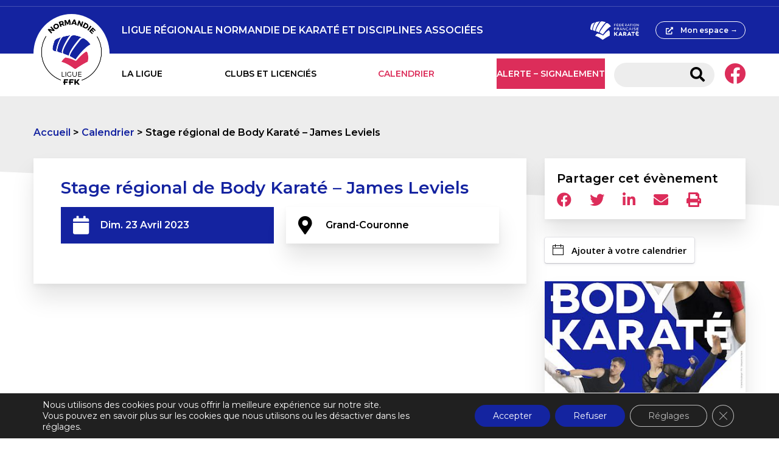

--- FILE ---
content_type: text/html; charset=UTF-8
request_url: https://sites.ffkarate.fr/normandie/event/stage-regional-de-body-karate-james-leviels/
body_size: 15026
content:
<!doctype html>
<html lang="fr-FR" prefix="og: https://ogp.me/ns#" >
  <head>
    <meta charset="utf-8">
    <title>Stage régional de Body Karaté - James Leviels - Ligue Régionale Normandie de Karaté et Disciplines Associées</title>
<link data-rocket-preload as="style" href="https://fonts.googleapis.com/css2?family=Montserrat%3Aital%2Cwght%400%2C400%3B0%2C600%3B1%2C400%3B1%2C600&#038;ver=6.9&#038;display=swap" rel="preload">
<link href="https://fonts.googleapis.com/css2?family=Montserrat%3Aital%2Cwght%400%2C400%3B0%2C600%3B1%2C400%3B1%2C600&#038;ver=6.9&#038;display=swap" media="print" onload="this.media=&#039;all&#039;" rel="stylesheet">
<noscript><link rel="stylesheet" href="https://fonts.googleapis.com/css2?family=Montserrat%3Aital%2Cwght%400%2C400%3B0%2C600%3B1%2C400%3B1%2C600&#038;ver=6.9&#038;display=swap"></noscript>
    <meta name="viewport" content="width=device-width, initial-scale=1.0,user-scalable=no,minimal-ui">
    <meta name="viewport" content="width = device-width, initial-scale = 1.0, user-scalable = no,minimal-ui">
    
            <script data-no-defer="1" data-ezscrex="false" data-cfasync="false" data-pagespeed-no-defer data-cookieconsent="ignore">
                var ctPublicFunctions = {"_ajax_nonce":"00ed3499af","_rest_nonce":"88052244b0","_ajax_url":"\/normandie\/wp-admin\/admin-ajax.php","_rest_url":"https:\/\/sites.ffkarate.fr\/normandie\/wp-json\/","data__cookies_type":"native","data__ajax_type":"custom_ajax","data__bot_detector_enabled":"1","data__frontend_data_log_enabled":1,"cookiePrefix":"","wprocket_detected":true,"host_url":"sites.ffkarate.fr","text__ee_click_to_select":"Click to select the whole data","text__ee_original_email":"The complete one is","text__ee_got_it":"Got it","text__ee_blocked":"Blocked","text__ee_cannot_connect":"Cannot connect","text__ee_cannot_decode":"Can not decode email. Unknown reason","text__ee_email_decoder":"CleanTalk email decoder","text__ee_wait_for_decoding":"The magic is on the way!","text__ee_decoding_process":"Please wait a few seconds while we decode the contact data."}
            </script>
        
            <script data-no-defer="1" data-ezscrex="false" data-cfasync="false" data-pagespeed-no-defer data-cookieconsent="ignore">
                var ctPublic = {"_ajax_nonce":"00ed3499af","settings__forms__check_internal":"0","settings__forms__check_external":"0","settings__forms__force_protection":0,"settings__forms__search_test":"1","settings__forms__wc_add_to_cart":"0","settings__data__bot_detector_enabled":"1","settings__sfw__anti_crawler":0,"blog_home":"https:\/\/sites.ffkarate.fr\/normandie\/","pixel__setting":"3","pixel__enabled":true,"pixel__url":null,"data__email_check_before_post":"1","data__email_check_exist_post":1,"data__cookies_type":"native","data__key_is_ok":true,"data__visible_fields_required":true,"wl_brandname":"Anti-Spam by CleanTalk","wl_brandname_short":"CleanTalk","ct_checkjs_key":"d6372d3ec679f3e97f962f1b715f7c6a06ba2edbb7c20c220338c249f7380f02","emailEncoderPassKey":"c102a225b812a22b71773ed0b920cd53","bot_detector_forms_excluded":"W10=","advancedCacheExists":true,"varnishCacheExists":false,"wc_ajax_add_to_cart":false}
            </script>
        
<!-- Optimisation des moteurs de recherche par Rank Math - https://rankmath.com/ -->
<meta name="robots" content="index, follow, max-snippet:-1, max-video-preview:-1, max-image-preview:large"/>
<link rel="canonical" href="https://sites.ffkarate.fr/normandie/event/stage-regional-de-body-karate-james-leviels/" />
<meta property="og:locale" content="fr_FR" />
<meta property="og:type" content="article" />
<meta property="og:title" content="Stage régional de Body Karaté - James Leviels - Ligue Régionale Normandie de Karaté et Disciplines Associées" />
<meta property="og:url" content="https://sites.ffkarate.fr/normandie/event/stage-regional-de-body-karate-james-leviels/" />
<meta property="og:site_name" content="Ligue Régionale Normandie de Karaté et Disciplines Associées" />
<meta property="article:author" content="https://www.facebook.com/liguedenormandiekarate" />
<meta property="article:section" content="Body Karaté" />
<meta property="og:updated_time" content="2023-03-16T13:50:29+01:00" />
<meta property="og:image" content="https://sites.ffkarate.fr/normandie/wp-content/uploads/sites/117/2022/02/unnamed-362x300-1.jpg" />
<meta property="og:image:secure_url" content="https://sites.ffkarate.fr/normandie/wp-content/uploads/sites/117/2022/02/unnamed-362x300-1.jpg" />
<meta property="og:image:width" content="362" />
<meta property="og:image:height" content="300" />
<meta property="og:image:alt" content="Stage régional de Body Karaté &#8211; James Leviels" />
<meta property="og:image:type" content="image/jpeg" />
<meta name="twitter:card" content="summary_large_image" />
<meta name="twitter:title" content="Stage régional de Body Karaté - James Leviels - Ligue Régionale Normandie de Karaté et Disciplines Associées" />
<meta name="twitter:image" content="https://sites.ffkarate.fr/normandie/wp-content/uploads/sites/117/2022/02/unnamed-362x300-1.jpg" />
<script type="application/ld+json" class="rank-math-schema">{"@context":"https://schema.org","@graph":[{"@type":"BreadcrumbList","@id":"https://sites.ffkarate.fr/normandie/event/stage-regional-de-body-karate-james-leviels/#breadcrumb","itemListElement":[{"@type":"ListItem","position":"1","item":{"@id":"https://sites.ffkarate.fr/normandie","name":"Accueil"}},{"@type":"ListItem","position":"2","item":{"@id":"https://sites.ffkarate.fr/normandie/calendrier/","name":"Calendrier"}},{"@type":"ListItem","position":"3","item":{"@id":"https://sites.ffkarate.fr/normandie/event/stage-regional-de-body-karate-james-leviels/","name":"Stage r\u00e9gional de Body Karat\u00e9 &#8211; James Leviels"}}]}]}</script>
<!-- /Extension Rank Math WordPress SEO -->

<link rel='dns-prefetch' href='//fd.cleantalk.org' />
<link rel='dns-prefetch' href='//cdn.jsdelivr.net' />
<link rel='dns-prefetch' href='//cdn.addevent.com' />
<link rel='dns-prefetch' href='//cdnjs.cloudflare.com' />
<link rel='dns-prefetch' href='//fonts.googleapis.com' />
<link href='https://fonts.gstatic.com' crossorigin rel='preconnect' />
<link rel="alternate" title="oEmbed (JSON)" type="application/json+oembed" href="https://sites.ffkarate.fr/normandie/wp-json/oembed/1.0/embed?url=https%3A%2F%2Fsites.ffkarate.fr%2Fnormandie%2Fevent%2Fstage-regional-de-body-karate-james-leviels%2F" />
<link rel="alternate" title="oEmbed (XML)" type="text/xml+oembed" href="https://sites.ffkarate.fr/normandie/wp-json/oembed/1.0/embed?url=https%3A%2F%2Fsites.ffkarate.fr%2Fnormandie%2Fevent%2Fstage-regional-de-body-karate-james-leviels%2F&#038;format=xml" />
<style id='wp-img-auto-sizes-contain-inline-css' type='text/css'>
img:is([sizes=auto i],[sizes^="auto," i]){contain-intrinsic-size:3000px 1500px}
/*# sourceURL=wp-img-auto-sizes-contain-inline-css */
</style>
<style id='wp-emoji-styles-inline-css' type='text/css'>

	img.wp-smiley, img.emoji {
		display: inline !important;
		border: none !important;
		box-shadow: none !important;
		height: 1em !important;
		width: 1em !important;
		margin: 0 0.07em !important;
		vertical-align: -0.1em !important;
		background: none !important;
		padding: 0 !important;
	}
/*# sourceURL=wp-emoji-styles-inline-css */
</style>
<style id='wp-block-library-inline-css' type='text/css'>
:root{--wp-block-synced-color:#7a00df;--wp-block-synced-color--rgb:122,0,223;--wp-bound-block-color:var(--wp-block-synced-color);--wp-editor-canvas-background:#ddd;--wp-admin-theme-color:#007cba;--wp-admin-theme-color--rgb:0,124,186;--wp-admin-theme-color-darker-10:#006ba1;--wp-admin-theme-color-darker-10--rgb:0,107,160.5;--wp-admin-theme-color-darker-20:#005a87;--wp-admin-theme-color-darker-20--rgb:0,90,135;--wp-admin-border-width-focus:2px}@media (min-resolution:192dpi){:root{--wp-admin-border-width-focus:1.5px}}.wp-element-button{cursor:pointer}:root .has-very-light-gray-background-color{background-color:#eee}:root .has-very-dark-gray-background-color{background-color:#313131}:root .has-very-light-gray-color{color:#eee}:root .has-very-dark-gray-color{color:#313131}:root .has-vivid-green-cyan-to-vivid-cyan-blue-gradient-background{background:linear-gradient(135deg,#00d084,#0693e3)}:root .has-purple-crush-gradient-background{background:linear-gradient(135deg,#34e2e4,#4721fb 50%,#ab1dfe)}:root .has-hazy-dawn-gradient-background{background:linear-gradient(135deg,#faaca8,#dad0ec)}:root .has-subdued-olive-gradient-background{background:linear-gradient(135deg,#fafae1,#67a671)}:root .has-atomic-cream-gradient-background{background:linear-gradient(135deg,#fdd79a,#004a59)}:root .has-nightshade-gradient-background{background:linear-gradient(135deg,#330968,#31cdcf)}:root .has-midnight-gradient-background{background:linear-gradient(135deg,#020381,#2874fc)}:root{--wp--preset--font-size--normal:16px;--wp--preset--font-size--huge:42px}.has-regular-font-size{font-size:1em}.has-larger-font-size{font-size:2.625em}.has-normal-font-size{font-size:var(--wp--preset--font-size--normal)}.has-huge-font-size{font-size:var(--wp--preset--font-size--huge)}.has-text-align-center{text-align:center}.has-text-align-left{text-align:left}.has-text-align-right{text-align:right}.has-fit-text{white-space:nowrap!important}#end-resizable-editor-section{display:none}.aligncenter{clear:both}.items-justified-left{justify-content:flex-start}.items-justified-center{justify-content:center}.items-justified-right{justify-content:flex-end}.items-justified-space-between{justify-content:space-between}.screen-reader-text{border:0;clip-path:inset(50%);height:1px;margin:-1px;overflow:hidden;padding:0;position:absolute;width:1px;word-wrap:normal!important}.screen-reader-text:focus{background-color:#ddd;clip-path:none;color:#444;display:block;font-size:1em;height:auto;left:5px;line-height:normal;padding:15px 23px 14px;text-decoration:none;top:5px;width:auto;z-index:100000}html :where(.has-border-color){border-style:solid}html :where([style*=border-top-color]){border-top-style:solid}html :where([style*=border-right-color]){border-right-style:solid}html :where([style*=border-bottom-color]){border-bottom-style:solid}html :where([style*=border-left-color]){border-left-style:solid}html :where([style*=border-width]){border-style:solid}html :where([style*=border-top-width]){border-top-style:solid}html :where([style*=border-right-width]){border-right-style:solid}html :where([style*=border-bottom-width]){border-bottom-style:solid}html :where([style*=border-left-width]){border-left-style:solid}html :where(img[class*=wp-image-]){height:auto;max-width:100%}:where(figure){margin:0 0 1em}html :where(.is-position-sticky){--wp-admin--admin-bar--position-offset:var(--wp-admin--admin-bar--height,0px)}@media screen and (max-width:600px){html :where(.is-position-sticky){--wp-admin--admin-bar--position-offset:0px}}

/*# sourceURL=wp-block-library-inline-css */
</style><style id='global-styles-inline-css' type='text/css'>
:root{--wp--preset--aspect-ratio--square: 1;--wp--preset--aspect-ratio--4-3: 4/3;--wp--preset--aspect-ratio--3-4: 3/4;--wp--preset--aspect-ratio--3-2: 3/2;--wp--preset--aspect-ratio--2-3: 2/3;--wp--preset--aspect-ratio--16-9: 16/9;--wp--preset--aspect-ratio--9-16: 9/16;--wp--preset--color--black: #000000;--wp--preset--color--cyan-bluish-gray: #abb8c3;--wp--preset--color--white: #ffffff;--wp--preset--color--pale-pink: #f78da7;--wp--preset--color--vivid-red: #cf2e2e;--wp--preset--color--luminous-vivid-orange: #ff6900;--wp--preset--color--luminous-vivid-amber: #fcb900;--wp--preset--color--light-green-cyan: #7bdcb5;--wp--preset--color--vivid-green-cyan: #00d084;--wp--preset--color--pale-cyan-blue: #8ed1fc;--wp--preset--color--vivid-cyan-blue: #0693e3;--wp--preset--color--vivid-purple: #9b51e0;--wp--preset--gradient--vivid-cyan-blue-to-vivid-purple: linear-gradient(135deg,rgb(6,147,227) 0%,rgb(155,81,224) 100%);--wp--preset--gradient--light-green-cyan-to-vivid-green-cyan: linear-gradient(135deg,rgb(122,220,180) 0%,rgb(0,208,130) 100%);--wp--preset--gradient--luminous-vivid-amber-to-luminous-vivid-orange: linear-gradient(135deg,rgb(252,185,0) 0%,rgb(255,105,0) 100%);--wp--preset--gradient--luminous-vivid-orange-to-vivid-red: linear-gradient(135deg,rgb(255,105,0) 0%,rgb(207,46,46) 100%);--wp--preset--gradient--very-light-gray-to-cyan-bluish-gray: linear-gradient(135deg,rgb(238,238,238) 0%,rgb(169,184,195) 100%);--wp--preset--gradient--cool-to-warm-spectrum: linear-gradient(135deg,rgb(74,234,220) 0%,rgb(151,120,209) 20%,rgb(207,42,186) 40%,rgb(238,44,130) 60%,rgb(251,105,98) 80%,rgb(254,248,76) 100%);--wp--preset--gradient--blush-light-purple: linear-gradient(135deg,rgb(255,206,236) 0%,rgb(152,150,240) 100%);--wp--preset--gradient--blush-bordeaux: linear-gradient(135deg,rgb(254,205,165) 0%,rgb(254,45,45) 50%,rgb(107,0,62) 100%);--wp--preset--gradient--luminous-dusk: linear-gradient(135deg,rgb(255,203,112) 0%,rgb(199,81,192) 50%,rgb(65,88,208) 100%);--wp--preset--gradient--pale-ocean: linear-gradient(135deg,rgb(255,245,203) 0%,rgb(182,227,212) 50%,rgb(51,167,181) 100%);--wp--preset--gradient--electric-grass: linear-gradient(135deg,rgb(202,248,128) 0%,rgb(113,206,126) 100%);--wp--preset--gradient--midnight: linear-gradient(135deg,rgb(2,3,129) 0%,rgb(40,116,252) 100%);--wp--preset--font-size--small: 13px;--wp--preset--font-size--medium: 20px;--wp--preset--font-size--large: 36px;--wp--preset--font-size--x-large: 42px;--wp--preset--spacing--20: 0.44rem;--wp--preset--spacing--30: 0.67rem;--wp--preset--spacing--40: 1rem;--wp--preset--spacing--50: 1.5rem;--wp--preset--spacing--60: 2.25rem;--wp--preset--spacing--70: 3.38rem;--wp--preset--spacing--80: 5.06rem;--wp--preset--shadow--natural: 6px 6px 9px rgba(0, 0, 0, 0.2);--wp--preset--shadow--deep: 12px 12px 50px rgba(0, 0, 0, 0.4);--wp--preset--shadow--sharp: 6px 6px 0px rgba(0, 0, 0, 0.2);--wp--preset--shadow--outlined: 6px 6px 0px -3px rgb(255, 255, 255), 6px 6px rgb(0, 0, 0);--wp--preset--shadow--crisp: 6px 6px 0px rgb(0, 0, 0);}:where(.is-layout-flex){gap: 0.5em;}:where(.is-layout-grid){gap: 0.5em;}body .is-layout-flex{display: flex;}.is-layout-flex{flex-wrap: wrap;align-items: center;}.is-layout-flex > :is(*, div){margin: 0;}body .is-layout-grid{display: grid;}.is-layout-grid > :is(*, div){margin: 0;}:where(.wp-block-columns.is-layout-flex){gap: 2em;}:where(.wp-block-columns.is-layout-grid){gap: 2em;}:where(.wp-block-post-template.is-layout-flex){gap: 1.25em;}:where(.wp-block-post-template.is-layout-grid){gap: 1.25em;}.has-black-color{color: var(--wp--preset--color--black) !important;}.has-cyan-bluish-gray-color{color: var(--wp--preset--color--cyan-bluish-gray) !important;}.has-white-color{color: var(--wp--preset--color--white) !important;}.has-pale-pink-color{color: var(--wp--preset--color--pale-pink) !important;}.has-vivid-red-color{color: var(--wp--preset--color--vivid-red) !important;}.has-luminous-vivid-orange-color{color: var(--wp--preset--color--luminous-vivid-orange) !important;}.has-luminous-vivid-amber-color{color: var(--wp--preset--color--luminous-vivid-amber) !important;}.has-light-green-cyan-color{color: var(--wp--preset--color--light-green-cyan) !important;}.has-vivid-green-cyan-color{color: var(--wp--preset--color--vivid-green-cyan) !important;}.has-pale-cyan-blue-color{color: var(--wp--preset--color--pale-cyan-blue) !important;}.has-vivid-cyan-blue-color{color: var(--wp--preset--color--vivid-cyan-blue) !important;}.has-vivid-purple-color{color: var(--wp--preset--color--vivid-purple) !important;}.has-black-background-color{background-color: var(--wp--preset--color--black) !important;}.has-cyan-bluish-gray-background-color{background-color: var(--wp--preset--color--cyan-bluish-gray) !important;}.has-white-background-color{background-color: var(--wp--preset--color--white) !important;}.has-pale-pink-background-color{background-color: var(--wp--preset--color--pale-pink) !important;}.has-vivid-red-background-color{background-color: var(--wp--preset--color--vivid-red) !important;}.has-luminous-vivid-orange-background-color{background-color: var(--wp--preset--color--luminous-vivid-orange) !important;}.has-luminous-vivid-amber-background-color{background-color: var(--wp--preset--color--luminous-vivid-amber) !important;}.has-light-green-cyan-background-color{background-color: var(--wp--preset--color--light-green-cyan) !important;}.has-vivid-green-cyan-background-color{background-color: var(--wp--preset--color--vivid-green-cyan) !important;}.has-pale-cyan-blue-background-color{background-color: var(--wp--preset--color--pale-cyan-blue) !important;}.has-vivid-cyan-blue-background-color{background-color: var(--wp--preset--color--vivid-cyan-blue) !important;}.has-vivid-purple-background-color{background-color: var(--wp--preset--color--vivid-purple) !important;}.has-black-border-color{border-color: var(--wp--preset--color--black) !important;}.has-cyan-bluish-gray-border-color{border-color: var(--wp--preset--color--cyan-bluish-gray) !important;}.has-white-border-color{border-color: var(--wp--preset--color--white) !important;}.has-pale-pink-border-color{border-color: var(--wp--preset--color--pale-pink) !important;}.has-vivid-red-border-color{border-color: var(--wp--preset--color--vivid-red) !important;}.has-luminous-vivid-orange-border-color{border-color: var(--wp--preset--color--luminous-vivid-orange) !important;}.has-luminous-vivid-amber-border-color{border-color: var(--wp--preset--color--luminous-vivid-amber) !important;}.has-light-green-cyan-border-color{border-color: var(--wp--preset--color--light-green-cyan) !important;}.has-vivid-green-cyan-border-color{border-color: var(--wp--preset--color--vivid-green-cyan) !important;}.has-pale-cyan-blue-border-color{border-color: var(--wp--preset--color--pale-cyan-blue) !important;}.has-vivid-cyan-blue-border-color{border-color: var(--wp--preset--color--vivid-cyan-blue) !important;}.has-vivid-purple-border-color{border-color: var(--wp--preset--color--vivid-purple) !important;}.has-vivid-cyan-blue-to-vivid-purple-gradient-background{background: var(--wp--preset--gradient--vivid-cyan-blue-to-vivid-purple) !important;}.has-light-green-cyan-to-vivid-green-cyan-gradient-background{background: var(--wp--preset--gradient--light-green-cyan-to-vivid-green-cyan) !important;}.has-luminous-vivid-amber-to-luminous-vivid-orange-gradient-background{background: var(--wp--preset--gradient--luminous-vivid-amber-to-luminous-vivid-orange) !important;}.has-luminous-vivid-orange-to-vivid-red-gradient-background{background: var(--wp--preset--gradient--luminous-vivid-orange-to-vivid-red) !important;}.has-very-light-gray-to-cyan-bluish-gray-gradient-background{background: var(--wp--preset--gradient--very-light-gray-to-cyan-bluish-gray) !important;}.has-cool-to-warm-spectrum-gradient-background{background: var(--wp--preset--gradient--cool-to-warm-spectrum) !important;}.has-blush-light-purple-gradient-background{background: var(--wp--preset--gradient--blush-light-purple) !important;}.has-blush-bordeaux-gradient-background{background: var(--wp--preset--gradient--blush-bordeaux) !important;}.has-luminous-dusk-gradient-background{background: var(--wp--preset--gradient--luminous-dusk) !important;}.has-pale-ocean-gradient-background{background: var(--wp--preset--gradient--pale-ocean) !important;}.has-electric-grass-gradient-background{background: var(--wp--preset--gradient--electric-grass) !important;}.has-midnight-gradient-background{background: var(--wp--preset--gradient--midnight) !important;}.has-small-font-size{font-size: var(--wp--preset--font-size--small) !important;}.has-medium-font-size{font-size: var(--wp--preset--font-size--medium) !important;}.has-large-font-size{font-size: var(--wp--preset--font-size--large) !important;}.has-x-large-font-size{font-size: var(--wp--preset--font-size--x-large) !important;}
/*# sourceURL=global-styles-inline-css */
</style>

<style id='classic-theme-styles-inline-css' type='text/css'>
/*! This file is auto-generated */
.wp-block-button__link{color:#fff;background-color:#32373c;border-radius:9999px;box-shadow:none;text-decoration:none;padding:calc(.667em + 2px) calc(1.333em + 2px);font-size:1.125em}.wp-block-file__button{background:#32373c;color:#fff;text-decoration:none}
/*# sourceURL=/wp-includes/css/classic-themes.min.css */
</style>
<link rel='stylesheet' id='cleantalk-public-css-css' href='https://sites.ffkarate.fr/normandie/wp-content/plugins/cleantalk-spam-protect/css/cleantalk-public.min.css?ver=6.70.1_1766446769' type='text/css' media='all' />
<link rel='stylesheet' id='cleantalk-email-decoder-css-css' href='https://sites.ffkarate.fr/normandie/wp-content/plugins/cleantalk-spam-protect/css/cleantalk-email-decoder.min.css?ver=6.70.1_1766446769' type='text/css' media='all' />
<link rel='stylesheet' id='js_composer_front-css' href='https://sites.ffkarate.fr/normandie/wp-content/plugins/js_composer/assets/css/js_composer.min.css?ver=8.2' type='text/css' media='all' />
<link rel='stylesheet' id='font-awesome-css' href='https://cdnjs.cloudflare.com/ajax/libs/font-awesome/5.14.0/css/all.min.css?ver=6.9' type='text/css' media='all' />

<link rel='stylesheet' id='main-css' href='https://sites.ffkarate.fr/normandie/wp-content/themes/sites_ffk/style.css?ver=6.9' type='text/css' media='all' />
<link rel='stylesheet' id='moove_gdpr_frontend-css' href='https://sites.ffkarate.fr/normandie/wp-content/plugins/gdpr-cookie-compliance/dist/styles/gdpr-main-nf.css?ver=5.0.9' type='text/css' media='all' />
<style id='moove_gdpr_frontend-inline-css' type='text/css'>
				#moove_gdpr_cookie_modal .moove-gdpr-modal-content .moove-gdpr-tab-main h3.tab-title, 
				#moove_gdpr_cookie_modal .moove-gdpr-modal-content .moove-gdpr-tab-main span.tab-title,
				#moove_gdpr_cookie_modal .moove-gdpr-modal-content .moove-gdpr-modal-left-content #moove-gdpr-menu li a, 
				#moove_gdpr_cookie_modal .moove-gdpr-modal-content .moove-gdpr-modal-left-content #moove-gdpr-menu li button,
				#moove_gdpr_cookie_modal .moove-gdpr-modal-content .moove-gdpr-modal-left-content .moove-gdpr-branding-cnt a,
				#moove_gdpr_cookie_modal .moove-gdpr-modal-content .moove-gdpr-modal-footer-content .moove-gdpr-button-holder a.mgbutton, 
				#moove_gdpr_cookie_modal .moove-gdpr-modal-content .moove-gdpr-modal-footer-content .moove-gdpr-button-holder button.mgbutton,
				#moove_gdpr_cookie_modal .cookie-switch .cookie-slider:after, 
				#moove_gdpr_cookie_modal .cookie-switch .slider:after, 
				#moove_gdpr_cookie_modal .switch .cookie-slider:after, 
				#moove_gdpr_cookie_modal .switch .slider:after,
				#moove_gdpr_cookie_info_bar .moove-gdpr-info-bar-container .moove-gdpr-info-bar-content p, 
				#moove_gdpr_cookie_info_bar .moove-gdpr-info-bar-container .moove-gdpr-info-bar-content p a,
				#moove_gdpr_cookie_info_bar .moove-gdpr-info-bar-container .moove-gdpr-info-bar-content a.mgbutton, 
				#moove_gdpr_cookie_info_bar .moove-gdpr-info-bar-container .moove-gdpr-info-bar-content button.mgbutton,
				#moove_gdpr_cookie_modal .moove-gdpr-modal-content .moove-gdpr-tab-main .moove-gdpr-tab-main-content h1, 
				#moove_gdpr_cookie_modal .moove-gdpr-modal-content .moove-gdpr-tab-main .moove-gdpr-tab-main-content h2, 
				#moove_gdpr_cookie_modal .moove-gdpr-modal-content .moove-gdpr-tab-main .moove-gdpr-tab-main-content h3, 
				#moove_gdpr_cookie_modal .moove-gdpr-modal-content .moove-gdpr-tab-main .moove-gdpr-tab-main-content h4, 
				#moove_gdpr_cookie_modal .moove-gdpr-modal-content .moove-gdpr-tab-main .moove-gdpr-tab-main-content h5, 
				#moove_gdpr_cookie_modal .moove-gdpr-modal-content .moove-gdpr-tab-main .moove-gdpr-tab-main-content h6,
				#moove_gdpr_cookie_modal .moove-gdpr-modal-content.moove_gdpr_modal_theme_v2 .moove-gdpr-modal-title .tab-title,
				#moove_gdpr_cookie_modal .moove-gdpr-modal-content.moove_gdpr_modal_theme_v2 .moove-gdpr-tab-main h3.tab-title, 
				#moove_gdpr_cookie_modal .moove-gdpr-modal-content.moove_gdpr_modal_theme_v2 .moove-gdpr-tab-main span.tab-title,
				#moove_gdpr_cookie_modal .moove-gdpr-modal-content.moove_gdpr_modal_theme_v2 .moove-gdpr-branding-cnt a {
					font-weight: inherit				}
			#moove_gdpr_cookie_modal,#moove_gdpr_cookie_info_bar,.gdpr_cookie_settings_shortcode_content{font-family:inherit}#moove_gdpr_save_popup_settings_button{background-color:#373737;color:#fff}#moove_gdpr_save_popup_settings_button:hover{background-color:#000}#moove_gdpr_cookie_info_bar .moove-gdpr-info-bar-container .moove-gdpr-info-bar-content a.mgbutton,#moove_gdpr_cookie_info_bar .moove-gdpr-info-bar-container .moove-gdpr-info-bar-content button.mgbutton{background-color:#1424a0}#moove_gdpr_cookie_modal .moove-gdpr-modal-content .moove-gdpr-modal-footer-content .moove-gdpr-button-holder a.mgbutton,#moove_gdpr_cookie_modal .moove-gdpr-modal-content .moove-gdpr-modal-footer-content .moove-gdpr-button-holder button.mgbutton,.gdpr_cookie_settings_shortcode_content .gdpr-shr-button.button-green{background-color:#1424a0;border-color:#1424a0}#moove_gdpr_cookie_modal .moove-gdpr-modal-content .moove-gdpr-modal-footer-content .moove-gdpr-button-holder a.mgbutton:hover,#moove_gdpr_cookie_modal .moove-gdpr-modal-content .moove-gdpr-modal-footer-content .moove-gdpr-button-holder button.mgbutton:hover,.gdpr_cookie_settings_shortcode_content .gdpr-shr-button.button-green:hover{background-color:#fff;color:#1424a0}#moove_gdpr_cookie_modal .moove-gdpr-modal-content .moove-gdpr-modal-close i,#moove_gdpr_cookie_modal .moove-gdpr-modal-content .moove-gdpr-modal-close span.gdpr-icon{background-color:#1424a0;border:1px solid #1424a0}#moove_gdpr_cookie_info_bar span.moove-gdpr-infobar-allow-all.focus-g,#moove_gdpr_cookie_info_bar span.moove-gdpr-infobar-allow-all:focus,#moove_gdpr_cookie_info_bar button.moove-gdpr-infobar-allow-all.focus-g,#moove_gdpr_cookie_info_bar button.moove-gdpr-infobar-allow-all:focus,#moove_gdpr_cookie_info_bar span.moove-gdpr-infobar-reject-btn.focus-g,#moove_gdpr_cookie_info_bar span.moove-gdpr-infobar-reject-btn:focus,#moove_gdpr_cookie_info_bar button.moove-gdpr-infobar-reject-btn.focus-g,#moove_gdpr_cookie_info_bar button.moove-gdpr-infobar-reject-btn:focus,#moove_gdpr_cookie_info_bar span.change-settings-button.focus-g,#moove_gdpr_cookie_info_bar span.change-settings-button:focus,#moove_gdpr_cookie_info_bar button.change-settings-button.focus-g,#moove_gdpr_cookie_info_bar button.change-settings-button:focus{-webkit-box-shadow:0 0 1px 3px #1424a0;-moz-box-shadow:0 0 1px 3px #1424a0;box-shadow:0 0 1px 3px #1424a0}#moove_gdpr_cookie_modal .moove-gdpr-modal-content .moove-gdpr-modal-close i:hover,#moove_gdpr_cookie_modal .moove-gdpr-modal-content .moove-gdpr-modal-close span.gdpr-icon:hover,#moove_gdpr_cookie_info_bar span[data-href]>u.change-settings-button{color:#1424a0}#moove_gdpr_cookie_modal .moove-gdpr-modal-content .moove-gdpr-modal-left-content #moove-gdpr-menu li.menu-item-selected a span.gdpr-icon,#moove_gdpr_cookie_modal .moove-gdpr-modal-content .moove-gdpr-modal-left-content #moove-gdpr-menu li.menu-item-selected button span.gdpr-icon{color:inherit}#moove_gdpr_cookie_modal .moove-gdpr-modal-content .moove-gdpr-modal-left-content #moove-gdpr-menu li a span.gdpr-icon,#moove_gdpr_cookie_modal .moove-gdpr-modal-content .moove-gdpr-modal-left-content #moove-gdpr-menu li button span.gdpr-icon{color:inherit}#moove_gdpr_cookie_modal .gdpr-acc-link{line-height:0;font-size:0;color:transparent;position:absolute}#moove_gdpr_cookie_modal .moove-gdpr-modal-content .moove-gdpr-modal-close:hover i,#moove_gdpr_cookie_modal .moove-gdpr-modal-content .moove-gdpr-modal-left-content #moove-gdpr-menu li a,#moove_gdpr_cookie_modal .moove-gdpr-modal-content .moove-gdpr-modal-left-content #moove-gdpr-menu li button,#moove_gdpr_cookie_modal .moove-gdpr-modal-content .moove-gdpr-modal-left-content #moove-gdpr-menu li button i,#moove_gdpr_cookie_modal .moove-gdpr-modal-content .moove-gdpr-modal-left-content #moove-gdpr-menu li a i,#moove_gdpr_cookie_modal .moove-gdpr-modal-content .moove-gdpr-tab-main .moove-gdpr-tab-main-content a:hover,#moove_gdpr_cookie_info_bar.moove-gdpr-dark-scheme .moove-gdpr-info-bar-container .moove-gdpr-info-bar-content a.mgbutton:hover,#moove_gdpr_cookie_info_bar.moove-gdpr-dark-scheme .moove-gdpr-info-bar-container .moove-gdpr-info-bar-content button.mgbutton:hover,#moove_gdpr_cookie_info_bar.moove-gdpr-dark-scheme .moove-gdpr-info-bar-container .moove-gdpr-info-bar-content a:hover,#moove_gdpr_cookie_info_bar.moove-gdpr-dark-scheme .moove-gdpr-info-bar-container .moove-gdpr-info-bar-content button:hover,#moove_gdpr_cookie_info_bar.moove-gdpr-dark-scheme .moove-gdpr-info-bar-container .moove-gdpr-info-bar-content span.change-settings-button:hover,#moove_gdpr_cookie_info_bar.moove-gdpr-dark-scheme .moove-gdpr-info-bar-container .moove-gdpr-info-bar-content button.change-settings-button:hover,#moove_gdpr_cookie_info_bar.moove-gdpr-dark-scheme .moove-gdpr-info-bar-container .moove-gdpr-info-bar-content u.change-settings-button:hover,#moove_gdpr_cookie_info_bar span[data-href]>u.change-settings-button,#moove_gdpr_cookie_info_bar.moove-gdpr-dark-scheme .moove-gdpr-info-bar-container .moove-gdpr-info-bar-content a.mgbutton.focus-g,#moove_gdpr_cookie_info_bar.moove-gdpr-dark-scheme .moove-gdpr-info-bar-container .moove-gdpr-info-bar-content button.mgbutton.focus-g,#moove_gdpr_cookie_info_bar.moove-gdpr-dark-scheme .moove-gdpr-info-bar-container .moove-gdpr-info-bar-content a.focus-g,#moove_gdpr_cookie_info_bar.moove-gdpr-dark-scheme .moove-gdpr-info-bar-container .moove-gdpr-info-bar-content button.focus-g,#moove_gdpr_cookie_info_bar.moove-gdpr-dark-scheme .moove-gdpr-info-bar-container .moove-gdpr-info-bar-content a.mgbutton:focus,#moove_gdpr_cookie_info_bar.moove-gdpr-dark-scheme .moove-gdpr-info-bar-container .moove-gdpr-info-bar-content button.mgbutton:focus,#moove_gdpr_cookie_info_bar.moove-gdpr-dark-scheme .moove-gdpr-info-bar-container .moove-gdpr-info-bar-content a:focus,#moove_gdpr_cookie_info_bar.moove-gdpr-dark-scheme .moove-gdpr-info-bar-container .moove-gdpr-info-bar-content button:focus,#moove_gdpr_cookie_info_bar.moove-gdpr-dark-scheme .moove-gdpr-info-bar-container .moove-gdpr-info-bar-content span.change-settings-button.focus-g,span.change-settings-button:focus,button.change-settings-button.focus-g,button.change-settings-button:focus,#moove_gdpr_cookie_info_bar.moove-gdpr-dark-scheme .moove-gdpr-info-bar-container .moove-gdpr-info-bar-content u.change-settings-button.focus-g,#moove_gdpr_cookie_info_bar.moove-gdpr-dark-scheme .moove-gdpr-info-bar-container .moove-gdpr-info-bar-content u.change-settings-button:focus{color:#1424a0}#moove_gdpr_cookie_modal .moove-gdpr-branding.focus-g span,#moove_gdpr_cookie_modal .moove-gdpr-modal-content .moove-gdpr-tab-main a.focus-g,#moove_gdpr_cookie_modal .moove-gdpr-modal-content .moove-gdpr-tab-main .gdpr-cd-details-toggle.focus-g{color:#1424a0}#moove_gdpr_cookie_modal.gdpr_lightbox-hide{display:none}
/*# sourceURL=moove_gdpr_frontend-inline-css */
</style>
<script type="text/javascript" src="https://sites.ffkarate.fr/normandie/wp-content/plugins/cleantalk-spam-protect/js/apbct-public-bundle.min.js?ver=6.70.1_1766446769" id="apbct-public-bundle.min-js-js"></script>
<script type="text/javascript" src="https://fd.cleantalk.org/ct-bot-detector-wrapper.js?ver=6.70.1" id="ct_bot_detector-js" defer="defer" data-wp-strategy="defer"></script>
<script type="text/javascript" src="https://sites.ffkarate.fr/normandie/wp-includes/js/jquery/jquery.min.js?ver=3.7.1" id="jquery-core-js"></script>
<script type="text/javascript" src="https://sites.ffkarate.fr/normandie/wp-includes/js/jquery/jquery-migrate.min.js?ver=3.4.1" id="jquery-migrate-js"></script>
<script type="text/javascript" src="//cdn.jsdelivr.net/npm/slick-carousel@1.8.1/slick/slick.min.js?ver=6.9" id="slick-js"></script>
<script type="text/javascript" src="https://sites.ffkarate.fr/normandie/wp-includes/js/jquery/ui/core.min.js?ver=1.13.3" id="jquery-ui-core-js"></script>
<script type="text/javascript" src="https://sites.ffkarate.fr/normandie/wp-includes/js/jquery/ui/menu.min.js?ver=1.13.3" id="jquery-ui-menu-js"></script>
<script type="text/javascript" src="https://sites.ffkarate.fr/normandie/wp-includes/js/dist/dom-ready.min.js?ver=f77871ff7694fffea381" id="wp-dom-ready-js"></script>
<script type="text/javascript" src="https://sites.ffkarate.fr/normandie/wp-includes/js/dist/hooks.min.js?ver=dd5603f07f9220ed27f1" id="wp-hooks-js"></script>
<script type="text/javascript" src="https://sites.ffkarate.fr/normandie/wp-includes/js/dist/i18n.min.js?ver=c26c3dc7bed366793375" id="wp-i18n-js"></script>
<script type="text/javascript" id="wp-i18n-js-after">
/* <![CDATA[ */
wp.i18n.setLocaleData( { 'text direction\u0004ltr': [ 'ltr' ] } );
//# sourceURL=wp-i18n-js-after
/* ]]> */
</script>
<script type="text/javascript" id="wp-a11y-js-translations">
/* <![CDATA[ */
( function( domain, translations ) {
	var localeData = translations.locale_data[ domain ] || translations.locale_data.messages;
	localeData[""].domain = domain;
	wp.i18n.setLocaleData( localeData, domain );
} )( "default", {"translation-revision-date":"2025-12-10 11:15:06+0000","generator":"GlotPress\/4.0.3","domain":"messages","locale_data":{"messages":{"":{"domain":"messages","plural-forms":"nplurals=2; plural=n > 1;","lang":"fr"},"Notifications":["Notifications"]}},"comment":{"reference":"wp-includes\/js\/dist\/a11y.js"}} );
//# sourceURL=wp-a11y-js-translations
/* ]]> */
</script>
<script type="text/javascript" src="https://sites.ffkarate.fr/normandie/wp-includes/js/dist/a11y.min.js?ver=cb460b4676c94bd228ed" id="wp-a11y-js"></script>
<script type="text/javascript" src="https://sites.ffkarate.fr/normandie/wp-includes/js/jquery/ui/autocomplete.min.js?ver=1.13.3" id="jquery-ui-autocomplete-js"></script>
<script type="text/javascript" src="https://sites.ffkarate.fr/normandie/wp-content/themes/sites_ffk/js/script.js?ver=6.9" id="main-js"></script>
<script type="text/javascript" src="https://cdn.addevent.com/libs/atc/1.6.1/atc.min.js?ver=6.9" id="add_event-js"></script>
<script></script><link rel="https://api.w.org/" href="https://sites.ffkarate.fr/normandie/wp-json/" /><link rel="EditURI" type="application/rsd+xml" title="RSD" href="https://sites.ffkarate.fr/normandie/xmlrpc.php?rsd" />
<meta name="generator" content="WordPress 6.9" />
<link rel='shortlink' href='https://sites.ffkarate.fr/normandie/?p=6561' />
<!-- Analytics by WP Statistics - https://wp-statistics.com -->
<script defer data-domain="sites.ffkarate.fr" src="https://plausible.io/js/script.js"></script><meta name="generator" content="Powered by WPBakery Page Builder - drag and drop page builder for WordPress."/>
<noscript><style> .wpb_animate_when_almost_visible { opacity: 1; }</style></noscript><noscript><style id="rocket-lazyload-nojs-css">.rll-youtube-player, [data-lazy-src]{display:none !important;}</style></noscript>  <meta name="generator" content="WP Rocket 3.20.1.2" data-wpr-features="wpr_lazyload_images wpr_desktop" /></head>
  <body class="wp-singular event-template-default single single-event postid-6561 wp-custom-logo wp-theme-sites_ffk wpb-js-composer js-comp-ver-8.2 vc_responsive">
    <header data-rocket-location-hash="639a8427519e153a208a5bba533a62d8" id="header">
        <input type="checkbox" id="mobile_menu_toggler" aria-hidden="true" />
        <div data-rocket-location-hash="c5ed54cce90dc080f6e9d78a1e186261" class="network_info"><div data-rocket-location-hash="40f22408a88335a0945fffe944caafc3" class="container">
                    </div></div>
        <div data-rocket-location-hash="3ab30d129cc66b037f8c35821244f417" class="container relative">
            <a href="https://sites.ffkarate.fr/normandie" class="logo">
                <img width="245" height="245" src="data:image/svg+xml,%3Csvg%20xmlns='http://www.w3.org/2000/svg'%20viewBox='0%200%20245%20245'%3E%3C/svg%3E" class="attachment-full size-full" alt="" decoding="async" fetchpriority="high" data-lazy-srcset="https://sites.ffkarate.fr/normandie/wp-content/uploads/sites/117/2021/05/L_RVB_NORMANDIE.png 245w, https://sites.ffkarate.fr/normandie/wp-content/uploads/sites/117/2021/05/L_RVB_NORMANDIE-176x176.png 176w" data-lazy-sizes="(max-width: 245px) 100vw, 245px" data-lazy-src="https://sites.ffkarate.fr/normandie/wp-content/uploads/sites/117/2021/05/L_RVB_NORMANDIE.png" /><noscript><img width="245" height="245" src="https://sites.ffkarate.fr/normandie/wp-content/uploads/sites/117/2021/05/L_RVB_NORMANDIE.png" class="attachment-full size-full" alt="" decoding="async" fetchpriority="high" srcset="https://sites.ffkarate.fr/normandie/wp-content/uploads/sites/117/2021/05/L_RVB_NORMANDIE.png 245w, https://sites.ffkarate.fr/normandie/wp-content/uploads/sites/117/2021/05/L_RVB_NORMANDIE-176x176.png 176w" sizes="(max-width: 245px) 100vw, 245px" /></noscript>            </a>
            <label for="mobile_menu_toggler"></label>
        </div>
                <div data-rocket-location-hash="81a28f720f967fab61e41474e4c550ba" class="bottom_header nav"><div data-rocket-location-hash="c2b2a1461d8b94e639cd80a05325878c" class="container">
            <nav>
                <ul>
                    <li>
                        <a href="#">La Ligue</a>
                        <ul id="menu-le-comite" class="sub-menu" data-parent_name="La Ligue"><li id="menu-item-10" class="menu-item menu-item-type-post_type menu-item-object-page menu-item-10"><a href="https://sites.ffkarate.fr/normandie/presentation/">Présentation</a></li>
<li id="menu-item-52" class="menu-item menu-item-type-custom menu-item-object-custom menu-item-has-children menu-item-52"><a href="#">Commissions</a><ul class="sub-menu" data-parent_name="Commissions">	<li id="menu-item-51" class="menu-item menu-item-type-post_type menu-item-object-page menu-item-51"><a href="https://sites.ffkarate.fr/normandie/commission-sportive/">Commission Technique</a></li>
</ul>
</li>
<li id="menu-item-22" class="menu-item menu-item-type-post_type menu-item-object-page menu-item-22"><a href="https://sites.ffkarate.fr/normandie/trouver-un-club/">Trouver un club</a></li>
<li id="menu-item-38" class="menu-item menu-item-type-post_type menu-item-object-page menu-item-38"><a href="https://sites.ffkarate.fr/normandie/contact/">Contact</a></li>
</ul>                    </li>
                    <li>
                        <a href="#">Clubs et licenciés</a>
                        <ul id="menu-clubs-licencies" class="sub-menu" data-parent_name="Clubs et licenciés"><li id="menu-item-26" class="menu-item menu-item-type-post_type menu-item-object-page menu-item-26"><a href="https://sites.ffkarate.fr/normandie/grades/">Grades</a></li>
<li id="menu-item-29" class="menu-item menu-item-type-post_type menu-item-object-page menu-item-has-children menu-item-29"><a href="https://sites.ffkarate.fr/normandie/formations/">Formation Body Karaté</a><ul class="sub-menu" data-parent_name="Formation Body Karaté">	<li id="menu-item-4537" class="menu-item menu-item-type-post_type menu-item-object-page menu-item-4537"><a href="https://sites.ffkarate.fr/normandie/certificat-body-karate-cbk/">Certificat Body karaté (CBK)</a></li>
</ul>
</li>
<li id="menu-item-34" class="menu-item menu-item-type-post_type menu-item-object-page menu-item-34"><a href="https://sites.ffkarate.fr/normandie/competitions/">Compétitions</a></li>
<li id="menu-item-59" class="menu-item menu-item-type-post_type menu-item-object-page menu-item-has-children menu-item-59"><a href="https://sites.ffkarate.fr/normandie/stages/">La vie des clubs</a><ul class="sub-menu" data-parent_name="La vie des clubs">	<li id="menu-item-4374" class="menu-item menu-item-type-post_type menu-item-object-page menu-item-4374"><a href="https://sites.ffkarate.fr/normandie/de-club-a-club/">Manifestations &amp; info clubs &amp; Départements</a></li>
</ul>
</li>
<li id="menu-item-75" class="menu-item menu-item-type-post_type menu-item-object-page menu-item-has-children menu-item-75"><a href="https://sites.ffkarate.fr/normandie/disciplines/">Disciplines</a><ul class="sub-menu" data-parent_name="Disciplines">	<li id="menu-item-4306" class="menu-item menu-item-type-post_type menu-item-object-page menu-item-4306"><a href="https://sites.ffkarate.fr/normandie/amv/">AMV</a></li>
	<li id="menu-item-79" class="menu-item menu-item-type-post_type menu-item-object-page menu-item-79"><a href="https://sites.ffkarate.fr/normandie/disciplines/karate/">Karaté</a></li>
	<li id="menu-item-83" class="menu-item menu-item-type-post_type menu-item-object-page menu-item-83"><a href="https://sites.ffkarate.fr/normandie/disciplines/krav-maga/">Krav Maga</a></li>
	<li id="menu-item-4311" class="menu-item menu-item-type-post_type menu-item-object-page menu-item-4311"><a href="https://sites.ffkarate.fr/normandie/wushu-2/">Wushu</a></li>
	<li id="menu-item-4317" class="menu-item menu-item-type-post_type menu-item-object-page menu-item-4317"><a href="https://sites.ffkarate.fr/normandie/yoseikan-budo/">Yoseikan Budo</a></li>
	<li id="menu-item-4324" class="menu-item menu-item-type-post_type menu-item-object-page menu-item-4324"><a href="https://sites.ffkarate.fr/normandie/arts-martiaux-sud-est-asiatique/">Arts martiaux sud est asiatique</a></li>
	<li id="menu-item-4333" class="menu-item menu-item-type-post_type menu-item-object-page menu-item-4333"><a href="https://sites.ffkarate.fr/normandie/karate-full-contact/">Karaté Full Contact</a></li>
	<li id="menu-item-4379" class="menu-item menu-item-type-post_type menu-item-object-page menu-item-4379"><a href="https://sites.ffkarate.fr/normandie/le-body-karate/">Le Body Karaté</a></li>
	<li id="menu-item-4381" class="menu-item menu-item-type-post_type menu-item-object-page menu-item-4381"><a href="https://sites.ffkarate.fr/normandie/le-nihon-tai-jitsu/">Le Nihon Tai Jitsu</a></li>
	<li id="menu-item-4442" class="menu-item menu-item-type-post_type menu-item-object-page menu-item-4442"><a href="https://sites.ffkarate.fr/normandie/le-karate-contact/">Le Karaté Contact</a></li>
	<li id="menu-item-4446" class="menu-item menu-item-type-post_type menu-item-object-page menu-item-4446"><a href="https://sites.ffkarate.fr/normandie/karate-mix/">Karaté Mix</a></li>
	<li id="menu-item-4548" class="menu-item menu-item-type-post_type menu-item-object-page menu-item-4548"><a href="https://sites.ffkarate.fr/normandie/tai-jitsu/">Tai Jitsu</a></li>
</ul>
</li>
<li id="menu-item-4360" class="menu-item menu-item-type-post_type menu-item-object-page menu-item-4360"><a href="https://sites.ffkarate.fr/normandie/juridique/">Juridique</a></li>
<li id="menu-item-4414" class="menu-item menu-item-type-post_type menu-item-object-page menu-item-4414"><a href="https://sites.ffkarate.fr/normandie/arbitrage/">Arbitrage</a></li>
<li id="menu-item-4796" class="menu-item menu-item-type-post_type menu-item-object-page menu-item-4796"><a href="https://sites.ffkarate.fr/normandie/calendrier-2/">Calendrier</a></li>
<li id="menu-item-4861" class="menu-item menu-item-type-post_type menu-item-object-page menu-item-4861"><a href="https://sites.ffkarate.fr/normandie/stages-ligue/">Stages Ligue</a></li>
<li id="menu-item-5134" class="menu-item menu-item-type-post_type menu-item-object-page menu-item-5134"><a href="https://sites.ffkarate.fr/normandie/documents/">Documents</a></li>
<li class="stages">
                <a href="https://sites.ffkarate.fr/normandie/stages-des-clubs/">Stages des clubs</a>
            </li></ul>                    </li>
                    <li class="calendar">
                        <a href="https://sites.ffkarate.fr/normandie/calendrier/">Calendrier</a>
                    </li>
                    <li class="important">
                        <a href="https://www.ffkarate.fr/sensibilisation-aux-violences-et-aux-incivilites-dans-le-karate/" target="_blank">Alerte – Signalement</a>
                    </li>
                </ul>
            </nav>
            <div class="search_and_social">
                <form apbct-form-sign="native_search" role="search" method="get" id="searchform" class="searchform" action="https://sites.ffkarate.fr/normandie" data-remote="https://sites.ffkarate.fr/normandie/wp-admin/admin-ajax.php">
    <label class="screen-reader-text" for="s">Rechercher&nbsp;:</label>
    <input type="text" value="" name="s" id="s">
    <button type="submit"><i class="fas fa-search"></i></button>
<input
                    class="apbct_special_field apbct_email_id__search_form"
                    name="apbct__email_id__search_form"
                    aria-label="apbct__label_id__search_form"
                    type="text" size="30" maxlength="200" autocomplete="off"
                    value=""
                /><input
                   id="apbct_submit_id__search_form" 
                   class="apbct_special_field apbct__email_id__search_form"
                   name="apbct__label_id__search_form"
                   aria-label="apbct_submit_name__search_form"
                   type="submit"
                   size="30"
                   maxlength="200"
                   value="90528"
               /></form><a target="_blank" href="https://www.facebook.com/liguedenormandiekarate" class="social_icon" aria-label="Accédez à notre page Facebook"><i class="fab fa-facebook" alt="Icône Facebook"></i></a>            </div>
        </div></div>
                <div data-rocket-location-hash="840f9db64789d815fe59e1d7a9a5a94f" class="top_header"><div data-rocket-location-hash="e6eb6fcccd8ab4e0754c54f80a5d14c0" class="container">
            <h1 class="sitename">Ligue Régionale Normandie de Karaté et Disciplines Associées</h1>
            <a href="https://www.ffkarate.fr" class="ffk_logo" aria-label="Accédez au site Fédération Française Karaté"><img src="data:image/svg+xml,%3Csvg%20xmlns='http://www.w3.org/2000/svg'%20viewBox='0%200%200%200'%3E%3C/svg%3E" alt="Logo Fédération Française Karaté" data-lazy-src="https://sites.ffkarate.fr/normandie/wp-content/themes/sites_ffk/img/ffk_logo.png" /><noscript><img src="https://sites.ffkarate.fr/normandie/wp-content/themes/sites_ffk/img/ffk_logo.png" alt="Logo Fédération Française Karaté" /></noscript></a>
            <a href="https://www.sikada.fr/SiKada/AppLib_Login.aspx?ReturnUrl=%2fsikada" class="button primary small myspace">Mon espace &rarr;</a>
        </div></div>
    </header>
    <main data-rocket-location-hash="c97c40b85ebcabe2715d1bd4d78902fc">
<div data-rocket-location-hash="1eeb0b348a244facf6bfa9c99cc5095f" class="vc_row"><div data-rocket-location-hash="6bb2f1b5f1ff670794474c026d5845c4" class="vc_column_container"><div class="vc_column-inner">
    <ol class="breadcrumbs">
    <li>
        <a href="https://sites.ffkarate.fr/normandie">Accueil</a>
    </li>
        <li>
                    <a href="https://sites.ffkarate.fr/normandie/calendrier/">Calendrier</a>
            </li>
    <li>
        Stage régional de Body Karaté &#8211; James Leviels    </li>
    </ol></div></div></div>
<article data-rocket-location-hash="21b2bf3c2539d2efc27fbd54415851d5">
    <section data-rocket-location-hash="11c743cb362e7a4e2f73503121682a34" id="content">
        <div data-rocket-location-hash="17dccd2c609f8c2ebd68479ff93bfe69" class="vc_row"><div class="vc_column_container"><div class="vc_column-inner">
            <h2 class="h2 post_title">Stage régional de Body Karaté &#8211; James Leviels</h2>
                        <dl class="event_details">
                <dt>Date</dd>
                <dd class="event_date"><time datetime="2023-04-23">Dim. 23 Avril 2023</time></dd>
                                    <dt>Lieu</dt>
                    <dd class="event_place"><a href="http://maps.google.co.in/maps?q=Grand-Couronne">Grand-Couronne<address></address></a></dd>
                            </dl>
        </div></div></div>
        <div class="wpb-content-wrapper"><div class="vc_row wpb_row vc_row-fluid"><div class="wpb_column vc_column_container vc_col-sm-12"><div class="vc_column-inner"><div class="wpb_wrapper">
	<div  class="wpb_single_image wpb_content_element vc_align_left">
		<figure class="wpb_wrapper vc_figure">
			<div class="vc_single_image-wrapper   vc_box_border_grey"></div>
		</figure>
	</div>
</div></div></div></div>
</div>    </section>
    <aside class="sidebar"><ul>
    <li class="widget share_widget">
        <div class="widget_title">Partager cet évènement</div>
        <ul class="share_links">
            <li><a href="http://www.facebook.com/sharer.php?u=https://sites.ffkarate.fr/normandie/event/stage-regional-de-body-karate-james-leviels/&t=Stage régional de Body Karaté &#8211; James Leviels" target="blank"><i class="fab fa-facebook" alt="Icône Facebook"></i></a></li>
            <li><a href="http://twitter.com/intent/tweet?text=Stage régional de Body Karaté &#8211; James Leviels https://sites.ffkarate.fr/normandie/event/stage-regional-de-body-karate-james-leviels/" target="_blank"><i class="fab fa-twitter" alt="Icône Twitter"></i></a></li>
            <li><a href="https://www.linkedin.com/sharing/share-offsite/?url=https://sites.ffkarate.fr/normandie/event/stage-regional-de-body-karate-james-leviels/" target="_blank"><i class="fab fa-linkedin-in" alt="Icône Linkedin"></i></a></li>
            <li><a href="mailto:?subject=Lisez cet article : Stage régional de Body Karaté &#8211; James Leviels&body=https://sites.ffkarate.fr/normandie/event/stage-regional-de-body-karate-james-leviels/" target="_blank"><i class="fa fa-envelope" alt="Icône Enveloppe"></i></a></li>
            <li><a href="javascript:window.print();"><i class="fa fa-print" alt="Icône Imprimante"></i></a></li>
        </ul>
    </li>    <li class="widget add_to_calendar">
        <div title="Ajouter à votre calendrier" class="addeventatc">
            Ajouter à votre calendrier
            <span class="title">Stage régional de Body Karaté &#8211; James Leviels</span><span class="start">2023-04-23</span><span class="end">2023-04-23</span><span class="location">Grand-Couronne, </span>            <span class="all_day_event">true</span>
        </div>
    </li>
            <li class="widget poster_widget">
        <img width="362" height="300" src="data:image/svg+xml,%3Csvg%20xmlns='http://www.w3.org/2000/svg'%20viewBox='0%200%20362%20300'%3E%3C/svg%3E" class="attachment-large size-large wp-post-image" alt="" decoding="async" data-lazy-srcset="https://sites.ffkarate.fr/normandie/wp-content/uploads/sites/117/2022/02/unnamed-362x300-1.jpg 362w, https://sites.ffkarate.fr/normandie/wp-content/uploads/sites/117/2022/02/unnamed-362x300-1-300x249.jpg 300w" data-lazy-sizes="(max-width: 362px) 100vw, 362px" data-lazy-src="https://sites.ffkarate.fr/normandie/wp-content/uploads/sites/117/2022/02/unnamed-362x300-1.jpg" /><noscript><img width="362" height="300" src="https://sites.ffkarate.fr/normandie/wp-content/uploads/sites/117/2022/02/unnamed-362x300-1.jpg" class="attachment-large size-large wp-post-image" alt="" decoding="async" srcset="https://sites.ffkarate.fr/normandie/wp-content/uploads/sites/117/2022/02/unnamed-362x300-1.jpg 362w, https://sites.ffkarate.fr/normandie/wp-content/uploads/sites/117/2022/02/unnamed-362x300-1-300x249.jpg 300w" sizes="(max-width: 362px) 100vw, 362px" /></noscript>    </li></ul></aside></article>
        </main>
        <footer data-rocket-location-hash="f494df01ba302de63a8716a622972e1c" id="footer">
            <div class="vc_row">
                <div data-rocket-location-hash="1717e5a1eb77cb5390a60a2206f5b819" class="vc_column_container vc_col-md-2">
                    <div class="vc_column-inner"><div class="wpb_wrapper footer_logo">
                    <img width="245" height="245" src="data:image/svg+xml,%3Csvg%20xmlns='http://www.w3.org/2000/svg'%20viewBox='0%200%20245%20245'%3E%3C/svg%3E" class="attachment-full size-full" alt="" decoding="async" data-lazy-srcset="https://sites.ffkarate.fr/normandie/wp-content/uploads/sites/117/2021/05/L_RVB_NORMANDIE.png 245w, https://sites.ffkarate.fr/normandie/wp-content/uploads/sites/117/2021/05/L_RVB_NORMANDIE-176x176.png 176w" data-lazy-sizes="(max-width: 245px) 100vw, 245px" data-lazy-src="https://sites.ffkarate.fr/normandie/wp-content/uploads/sites/117/2021/05/L_RVB_NORMANDIE.png" /><noscript><img width="245" height="245" src="https://sites.ffkarate.fr/normandie/wp-content/uploads/sites/117/2021/05/L_RVB_NORMANDIE.png" class="attachment-full size-full" alt="" decoding="async" srcset="https://sites.ffkarate.fr/normandie/wp-content/uploads/sites/117/2021/05/L_RVB_NORMANDIE.png 245w, https://sites.ffkarate.fr/normandie/wp-content/uploads/sites/117/2021/05/L_RVB_NORMANDIE-176x176.png 176w" sizes="(max-width: 245px) 100vw, 245px" /></noscript>                    </div></div>
                </div>
                                <div data-rocket-location-hash="ebe66844d23c03a29e157c593fdb114b" class="vc_column_container vc_col-md-6">
                    <div class="vc_column-inner"><div class="wpb_wrapper site_infos">
                        Ligue Régionale Normandie de Karaté et Disciplines Associées<br/>
                        8 Avenue John Fitzgerald Kennedy<br />
BP 104<br />
76122 Le GRAND-QUEVILLY Cedex<br/><br/>Tel&nbsp;: 02.35.67.62.61<br/>E-mail&nbsp;: <a href="mailto:ffkarate.normandie@orange.fr">ffkarate.normandie@orange.fr</a><br/><br/><a target="_blank" href="https://www.facebook.com/liguedenormandiekarate" class="social_icon" aria-label="Accédez à notre page Facebook"><i class="fab fa-facebook" alt="Icône Facebook"></i></a>                    </div></div>
                </div>
                <div data-rocket-location-hash="16f368debfa125ada820e533f0aca333" class="vc_column_container vc_col-md-2">
                    <div class="vc_column-inner">
                        <nav class="menu_footer"><ul class="menu">
                            <li><a href="https://sites.ffkarate.fr/normandie/contact/">Contact</a></li>
                            <li><a href="https://sites.ffkarate.fr/normandie/actualites/">Actualités</a></li>
                            <!-- <li><a href="#">Médiathèque</a></li> -->
                            <!-- <li><a href="#">Documents</a></li> -->
                        </ul></nav>
                    </div>
                </div>
                <div data-rocket-location-hash="bc599e8cd55d28593591bf5df4c4565b" class="vc_column_container vc_col-md-2">
                    <div class="vc_column-inner">
                    <nav class="menu_footer"><ul id="menu-footer" class="menu"><li id="menu-item-60" class="menu-item menu-item-type-post_type menu-item-object-page menu-item-60"><a href="https://sites.ffkarate.fr/normandie/formations/">Formation Body Karaté</a></li>
<li id="menu-item-61" class="menu-item menu-item-type-post_type menu-item-object-page menu-item-61"><a href="https://sites.ffkarate.fr/normandie/grades/">Grades</a></li>
<li id="menu-item-62" class="menu-item menu-item-type-post_type menu-item-object-page menu-item-62"><a href="https://sites.ffkarate.fr/normandie/trouver-un-club/">Trouver un club</a></li>
</ul></nav>                    </div>
                </div>
                            </div>
            <div data-rocket-location-hash="b41c29a7726d2afcbf40538751e7a483" class="footer_sub"><div data-rocket-location-hash="582caa50f3fe3c9939f9ff2c402226bf" class="menu"><ul>
<li class="page_item page-item-13509"><a href="https://sites.ffkarate.fr/credits/">Crédits</a></li>
<li class="page_item page-item-13507"><a href="https://sites.ffkarate.fr/mentions-legales/">Mentions Légales</a></li>
</ul></div>
</div>
        </footer>
        <script>				
                    document.addEventListener('DOMContentLoaded', function () {
                        setTimeout(function(){
                            if( document.querySelectorAll('[name^=ct_checkjs]').length > 0 ) {
                                if (typeof apbct_public_sendAJAX === 'function' && typeof apbct_js_keys__set_input_value === 'function') {
                                    apbct_public_sendAJAX(	
                                    { action: 'apbct_js_keys__get' },	
                                    { callback: apbct_js_keys__set_input_value })
                                }
                            }
                        },0)					    
                    })				
                </script><script type="speculationrules">
{"prefetch":[{"source":"document","where":{"and":[{"href_matches":"/normandie/*"},{"not":{"href_matches":["/normandie/wp-*.php","/normandie/wp-admin/*","/normandie/wp-content/uploads/sites/117/*","/normandie/wp-content/*","/normandie/wp-content/plugins/*","/normandie/wp-content/themes/sites_ffk/*","/normandie/*\\?(.+)"]}},{"not":{"selector_matches":"a[rel~=\"nofollow\"]"}},{"not":{"selector_matches":".no-prefetch, .no-prefetch a"}}]},"eagerness":"conservative"}]}
</script>
	<!--copyscapeskip-->
	<aside id="moove_gdpr_cookie_info_bar" class="moove-gdpr-info-bar-hidden moove-gdpr-align-center moove-gdpr-dark-scheme gdpr_infobar_postion_bottom" aria-label="Bannière de cookies GDPR" style="display: none;">
	<div class="moove-gdpr-info-bar-container">
		<div class="moove-gdpr-info-bar-content">
		
<div class="moove-gdpr-cookie-notice">
  <p>Nous utilisons des cookies pour vous offrir la meilleure expérience sur notre site.</p>
<p>Vous pouvez en savoir plus sur les cookies que nous utilisons ou les désactiver dans les réglages.</p>
				<button class="moove-gdpr-infobar-close-btn gdpr-content-close-btn" aria-label="Fermer la bannière des cookies GDPR">
					<span class="gdpr-sr-only">Fermer la bannière des cookies GDPR</span>
					<i class="moovegdpr-arrow-close"></i>
				</button>
			</div>
<!--  .moove-gdpr-cookie-notice -->
		
<div class="moove-gdpr-button-holder">
			<button class="mgbutton moove-gdpr-infobar-allow-all gdpr-fbo-0" aria-label="Accepter" >Accepter</button>
						<button class="mgbutton moove-gdpr-infobar-reject-btn gdpr-fbo-1 "  aria-label="Refuser">Refuser</button>
							<button class="mgbutton moove-gdpr-infobar-settings-btn change-settings-button gdpr-fbo-2" aria-haspopup="true" data-href="#moove_gdpr_cookie_modal"  aria-label="Réglages">Réglages</button>
							<button class="moove-gdpr-infobar-close-btn gdpr-fbo-3" aria-label="Fermer la bannière des cookies GDPR" >
					<span class="gdpr-sr-only">Fermer la bannière des cookies GDPR</span>
					<i class="moovegdpr-arrow-close"></i>
				</button>
			</div>
<!--  .button-container -->
		</div>
		<!-- moove-gdpr-info-bar-content -->
	</div>
	<!-- moove-gdpr-info-bar-container -->
	</aside>
	<!-- #moove_gdpr_cookie_info_bar -->
	<!--/copyscapeskip-->
<script type="text/html" id="wpb-modifications"> window.wpbCustomElement = 1; </script><script type="text/javascript" id="wp-statistics-tracker-js-extra">
/* <![CDATA[ */
var WP_Statistics_Tracker_Object = {"requestUrl":"https://sites.ffkarate.fr/normandie/wp-json/wp-statistics/v2","ajaxUrl":"https://sites.ffkarate.fr/normandie/wp-admin/admin-ajax.php","hitParams":{"wp_statistics_hit":1,"source_type":"post_type_event","source_id":6561,"search_query":"","signature":"ebe13b2fcba5750494e4e1d3c20d416c","endpoint":"hit"},"option":{"dntEnabled":false,"bypassAdBlockers":false,"consentIntegration":{"name":null,"status":[]},"isPreview":false,"userOnline":false,"trackAnonymously":false,"isWpConsentApiActive":false,"consentLevel":"functional"},"isLegacyEventLoaded":"","customEventAjaxUrl":"https://sites.ffkarate.fr/normandie/wp-admin/admin-ajax.php?action=wp_statistics_custom_event&nonce=518ba6b127","onlineParams":{"wp_statistics_hit":1,"source_type":"post_type_event","source_id":6561,"search_query":"","signature":"ebe13b2fcba5750494e4e1d3c20d416c","action":"wp_statistics_online_check"},"jsCheckTime":"60000"};
//# sourceURL=wp-statistics-tracker-js-extra
/* ]]> */
</script>
<script type="text/javascript" src="https://sites.ffkarate.fr/normandie/wp-content/plugins/wp-statistics/assets/js/tracker.js?ver=14.16" id="wp-statistics-tracker-js"></script>
<script type="text/javascript" id="moove_gdpr_frontend-js-extra">
/* <![CDATA[ */
var moove_frontend_gdpr_scripts = {"ajaxurl":"https://sites.ffkarate.fr/normandie/wp-admin/admin-ajax.php","post_id":"6561","plugin_dir":"https://sites.ffkarate.fr/normandie/wp-content/plugins/gdpr-cookie-compliance","show_icons":"all","is_page":"","ajax_cookie_removal":"false","strict_init":"2","enabled_default":{"strict":1,"third_party":0,"advanced":0,"performance":0,"preference":0},"geo_location":"false","force_reload":"false","is_single":"1","hide_save_btn":"false","current_user":"0","cookie_expiration":"365","script_delay":"2000","close_btn_action":"1","close_btn_rdr":"","scripts_defined":"{\"cache\":true,\"header\":\"\",\"body\":\"\",\"footer\":\"\",\"thirdparty\":{\"header\":\"\",\"body\":\"\",\"footer\":\"\"},\"strict\":{\"header\":\"\",\"body\":\"\",\"footer\":\"\"},\"advanced\":{\"header\":\"\",\"body\":\"\",\"footer\":\"\"}}","gdpr_scor":"true","wp_lang":"","wp_consent_api":"false","gdpr_nonce":"00ed13ef6b"};
//# sourceURL=moove_gdpr_frontend-js-extra
/* ]]> */
</script>
<script type="text/javascript" src="https://sites.ffkarate.fr/normandie/wp-content/plugins/gdpr-cookie-compliance/dist/scripts/main.js?ver=5.0.9" id="moove_gdpr_frontend-js"></script>
<script type="text/javascript" id="moove_gdpr_frontend-js-after">
/* <![CDATA[ */
var gdpr_consent__strict = "false"
var gdpr_consent__thirdparty = "false"
var gdpr_consent__advanced = "false"
var gdpr_consent__performance = "false"
var gdpr_consent__preference = "false"
var gdpr_consent__cookies = ""
//# sourceURL=moove_gdpr_frontend-js-after
/* ]]> */
</script>
<script type="text/javascript" src="https://sites.ffkarate.fr/normandie/wp-content/plugins/js_composer/assets/js/dist/js_composer_front.min.js?ver=8.2" id="wpb_composer_front_js-js"></script>
<script></script>
    
	<!--copyscapeskip-->
	<!-- V1 -->
	<dialog id="moove_gdpr_cookie_modal" class="gdpr_lightbox-hide" aria-modal="true" aria-label="Écran des réglages GDPR">
	<div class="moove-gdpr-modal-content moove-clearfix logo-position-left moove_gdpr_modal_theme_v1">
		    
		<button class="moove-gdpr-modal-close" autofocus aria-label="Fermer les réglages des cookies GDPR">
			<span class="gdpr-sr-only">Fermer les réglages des cookies GDPR</span>
			<span class="gdpr-icon moovegdpr-arrow-close"></span>
		</button>
				<div class="moove-gdpr-modal-left-content">
		
<div class="moove-gdpr-company-logo-holder">
	<img src="data:image/svg+xml,%3Csvg%20xmlns='http://www.w3.org/2000/svg'%20viewBox='0%200%20350%20233'%3E%3C/svg%3E" alt="Ligue Régionale Normandie de Karaté et Disciplines Associées"   width="350"  height="233"  class="img-responsive" data-lazy-src="https://sites.ffkarate.fr/wp-content/plugins/gdpr-cookie-compliance/dist/images/gdpr-logo.png" /><noscript><img src="https://sites.ffkarate.fr/wp-content/plugins/gdpr-cookie-compliance/dist/images/gdpr-logo.png" alt="Ligue Régionale Normandie de Karaté et Disciplines Associées"   width="350"  height="233"  class="img-responsive" /></noscript>
</div>
<!--  .moove-gdpr-company-logo-holder -->
		<ul id="moove-gdpr-menu">
			
<li class="menu-item-on menu-item-privacy_overview menu-item-selected">
	<button data-href="#privacy_overview" class="moove-gdpr-tab-nav" aria-label="Résumé de la politique de confidentialité">
	<span class="gdpr-nav-tab-title">Résumé de la politique de confidentialité</span>
	</button>
</li>

	<li class="menu-item-strict-necessary-cookies menu-item-off">
	<button data-href="#strict-necessary-cookies" class="moove-gdpr-tab-nav" aria-label="Cookies strictement nécessaires">
		<span class="gdpr-nav-tab-title">Cookies strictement nécessaires</span>
	</button>
	</li>





		</ul>
		
<div class="moove-gdpr-branding-cnt">
	</div>
<!--  .moove-gdpr-branding -->
		</div>
		<!--  .moove-gdpr-modal-left-content -->
		<div class="moove-gdpr-modal-right-content">
		<div class="moove-gdpr-modal-title">
			 
		</div>
		<!-- .moove-gdpr-modal-ritle -->
		<div class="main-modal-content">

			<div class="moove-gdpr-tab-content">
			
<div id="privacy_overview" class="moove-gdpr-tab-main">
		<span class="tab-title">Résumé de la politique de confidentialité</span>
		<div class="moove-gdpr-tab-main-content">
	<p>Ce site utilise des cookies afin que nous puissions vous fournir la meilleure expérience utilisateur possible. Les informations sur les cookies sont stockées dans votre navigateur et remplissent des fonctions telles que vous reconnaître lorsque vous revenez sur notre site Web et aider notre équipe à comprendre les sections du site que vous trouvez les plus intéressantes et utiles.</p>
		</div>
	<!--  .moove-gdpr-tab-main-content -->

</div>
<!-- #privacy_overview -->
			
  <div id="strict-necessary-cookies" class="moove-gdpr-tab-main" style="display:none">
    <span class="tab-title">Cookies strictement nécessaires</span>
    <div class="moove-gdpr-tab-main-content">
      <p>Cette option doit être activée à tout moment afin que nous puissions enregistrer vos préférences pour les réglages de cookie.</p>
      <div class="moove-gdpr-status-bar ">
        <div class="gdpr-cc-form-wrap">
          <div class="gdpr-cc-form-fieldset">
            <label class="cookie-switch" for="moove_gdpr_strict_cookies">    
              <span class="gdpr-sr-only">Activer ou désactiver les cookies</span>        
              <input type="checkbox" aria-label="Cookies strictement nécessaires"  value="check" name="moove_gdpr_strict_cookies" id="moove_gdpr_strict_cookies">
              <span class="cookie-slider cookie-round gdpr-sr" data-text-enable="Activé" data-text-disabled="Désactivé">
                <span class="gdpr-sr-label">
                  <span class="gdpr-sr-enable">Activé</span>
                  <span class="gdpr-sr-disable">Désactivé</span>
                </span>
              </span>
            </label>
          </div>
          <!-- .gdpr-cc-form-fieldset -->
        </div>
        <!-- .gdpr-cc-form-wrap -->
      </div>
      <!-- .moove-gdpr-status-bar -->
                                              
    </div>
    <!--  .moove-gdpr-tab-main-content -->
  </div>
  <!-- #strict-necesarry-cookies -->
			
			
									
			</div>
			<!--  .moove-gdpr-tab-content -->
		</div>
		<!--  .main-modal-content -->
		<div class="moove-gdpr-modal-footer-content">
			<div class="moove-gdpr-button-holder">
						<button class="mgbutton moove-gdpr-modal-allow-all button-visible" aria-label="Tout activer">Tout activer</button>
								<button class="mgbutton moove-gdpr-modal-save-settings button-visible" aria-label="Enregistrer les modifications">Enregistrer les modifications</button>
				</div>
<!--  .moove-gdpr-button-holder -->
		</div>
		<!--  .moove-gdpr-modal-footer-content -->
		</div>
		<!--  .moove-gdpr-modal-right-content -->

		<div class="moove-clearfix"></div>

	</div>
	<!--  .moove-gdpr-modal-content -->
	</dialog>
	<!-- #moove_gdpr_cookie_modal -->
	<!--/copyscapeskip-->
<script>window.lazyLoadOptions=[{elements_selector:"img[data-lazy-src],.rocket-lazyload",data_src:"lazy-src",data_srcset:"lazy-srcset",data_sizes:"lazy-sizes",class_loading:"lazyloading",class_loaded:"lazyloaded",threshold:300,callback_loaded:function(element){if(element.tagName==="IFRAME"&&element.dataset.rocketLazyload=="fitvidscompatible"){if(element.classList.contains("lazyloaded")){if(typeof window.jQuery!="undefined"){if(jQuery.fn.fitVids){jQuery(element).parent().fitVids()}}}}}},{elements_selector:".rocket-lazyload",data_src:"lazy-src",data_srcset:"lazy-srcset",data_sizes:"lazy-sizes",class_loading:"lazyloading",class_loaded:"lazyloaded",threshold:300,}];window.addEventListener('LazyLoad::Initialized',function(e){var lazyLoadInstance=e.detail.instance;if(window.MutationObserver){var observer=new MutationObserver(function(mutations){var image_count=0;var iframe_count=0;var rocketlazy_count=0;mutations.forEach(function(mutation){for(var i=0;i<mutation.addedNodes.length;i++){if(typeof mutation.addedNodes[i].getElementsByTagName!=='function'){continue}
if(typeof mutation.addedNodes[i].getElementsByClassName!=='function'){continue}
images=mutation.addedNodes[i].getElementsByTagName('img');is_image=mutation.addedNodes[i].tagName=="IMG";iframes=mutation.addedNodes[i].getElementsByTagName('iframe');is_iframe=mutation.addedNodes[i].tagName=="IFRAME";rocket_lazy=mutation.addedNodes[i].getElementsByClassName('rocket-lazyload');image_count+=images.length;iframe_count+=iframes.length;rocketlazy_count+=rocket_lazy.length;if(is_image){image_count+=1}
if(is_iframe){iframe_count+=1}}});if(image_count>0||iframe_count>0||rocketlazy_count>0){lazyLoadInstance.update()}});var b=document.getElementsByTagName("body")[0];var config={childList:!0,subtree:!0};observer.observe(b,config)}},!1)</script><script data-no-minify="1" async src="https://sites.ffkarate.fr/normandie/wp-content/plugins/wp-rocket/assets/js/lazyload/17.8.3/lazyload.min.js"></script>    <script>var rocket_beacon_data = {"ajax_url":"https:\/\/sites.ffkarate.fr\/normandie\/wp-admin\/admin-ajax.php","nonce":"bc6beaf8c8","url":"https:\/\/sites.ffkarate.fr\/normandie\/event\/stage-regional-de-body-karate-james-leviels","is_mobile":false,"width_threshold":1600,"height_threshold":700,"delay":500,"debug":null,"status":{"atf":true,"lrc":true,"preconnect_external_domain":true},"elements":"img, video, picture, p, main, div, li, svg, section, header, span","lrc_threshold":1800,"preconnect_external_domain_elements":["link","script","iframe"],"preconnect_external_domain_exclusions":["static.cloudflareinsights.com","rel=\"profile\"","rel=\"preconnect\"","rel=\"dns-prefetch\"","rel=\"icon\""]}</script><script data-name="wpr-wpr-beacon" src='https://sites.ffkarate.fr/normandie/wp-content/plugins/wp-rocket/assets/js/wpr-beacon.min.js' async></script></body>
</html>
<!-- This website is like a Rocket, isn't it? Performance optimized by WP Rocket. Learn more: https://wp-rocket.me -->

--- FILE ---
content_type: application/javascript
request_url: https://sites.ffkarate.fr/normandie/wp-content/themes/sites_ffk/js/script.js?ver=6.9
body_size: 1370
content:
jQuery(function($){
    var timing = 300;
    /* Open External link and pdf in new tab */
    $('a:not([href*="'+document.location.host+'"])')
        .filter(':not([href^="/"])')
        .filter(':not([href^="#"])')
        .filter(':not([href^="javascript"])')
        .attr("target","_blank");
    $('a[href$=".pdf"]').attr("target","_blank");
    
    /* Search */
    if( window.innerWidth > 768 ) $( ".searchform #s" ).autocomplete({
        minLength: 0, appendTo: $( ".searchform" ),
        source: function( request, response ) {
            $.ajax( {
                url: $( ".searchform" ).attr('data-remote'),
                dataType: "jsonp",
                data: {
                    action:'get_search',
                    term: request.term
                },
                success: function( data ) {
                    response( data );
                }
            } );
        }
    })
    .autocomplete( "instance" )._renderItem = function( ul, item ) {
        return $( "<li>" )
          .append( '<a href="' + item.url + '">' + (item.thumbnail? '<img src="' + item.thumbnail + '" />' : '<i class="fas fa-search"></i>' ) + item.title + "</a>" )
          .appendTo( ul );
    };

    /* Homepage */
    if( $('.news_slider').length > 0 )
        $('.news_slider').slick({
            dots: ($('.news_slider .hentry').length > 1),
            arrows: ($('.news_slider .hentry').length > 1),
            appendDots:$('.news_dots_and_archive'),
            appendArrows:$('.news_slider').parent(),
            prevArrow:'<div class="slick-prev slick-arrow" aria-label="Prec." type="button"></div>',
            nextArrow:'<div class="slick-next slick-arrow" aria-label="Suiv." type="button"></div>',
            infinite: true,
            speed: timing,
            slidesToShow: 1,

            autoplay:true,
            autoplaySpeed:3000
        });
    
    if( $('.explore_more_cards').length > 0 )
        $('.explore_more_cards').slick({
            dots:true,
            arrows:false,
            slidesToShow: 1,
            slidesToScroll: 1,
            infinite:true,
            responsive: [
                {
                    breakpoint: 9999,
                    settings: "unslick"
                },
                {
                    breakpoint: 768,
                    settings: {
                        slidesToShow: 1,
                        slidesToScroll: 1,
                        infinite:true
                    }
                }
            ]
        });

    if( $('.partners_slider').length > 0 )
        $('.partners_slider').slick({
            dots: ($('.partners_slider .partner').length > 4),
            arrows:false,
            infinite: true,
            speed: timing,
            slidesToShow: 4,
            slidesToScroll: 4,
            autoplay:true,
            responsive: [
                {
                    breakpoint: 768,
                    settings: {
                        dots: ($('.partners_slider .partner').length > 1),
                        slidesToShow: 1,
                        slidesToScroll: 1
                    }
                }
            ]
        });

    /* Menu desktop */
    $('#header nav > ul > li:has(>ul) > a').click(function(e){
        e.preventDefault(); if( window.innerWidth > 768 ){
            if( $('#header nav > ul > li.active').length > 0 && !$(this).parent().hasClass('active') ){
                $('#header nav > ul li.active').removeClass('active');
            }
            $(this).parent().toggleClass('active');
            return false;
        }
    });
    $('#header nav > ul > li').click(function(e){ if( window.innerWidth > 768 ) e.stopPropagation(); });

    $('body').click(function(){
        if( window.innerWidth <= 768 ){ return; }
        $('#header nav > ul li.active').removeClass('active');
    });

    /* Menu mobile */
    $('#header nav > ul > li:not(:last-child), #header nav > ul li.menu-item-has-children').click(function(e){
        if( window.innerWidth > 768 ){ return; }
        e.stopPropagation();
        var count =  $(this).parents('ul').length;
        if( $(this).hasClass('active') ){
            count = count - 1;
        }
        $(this).toggleClass('active');
        $('#header nav > ul').css('left', '-'+ count + '00%' );
    });
    $('#header nav ul .sub-menu a').click(function(e){ if( window.innerWidth <= 768 ) e.stopPropagation(); });
    

    if( $('.wpb_gallery_slides').length > 0 )
        $('.wpb_gallery_slides').slick({
            dots:false,
            arrows:true,
            prevArrow:'<div class="slick-prev slick-arrow" aria-label="Prec." type="button"></div>',
            nextArrow:'<div class="slick-next slick-arrow" aria-label="Suiv." type="button"></div>',
            infinite: true,
            speed: timing,
            adaptiveHeight: false
        });
    
    if( $(".search_club").length > 0 ){
        $('.search_club').submit(function(){ return false; });
        $('.search_club input').keyup(function(){
            var val = $(this).val().toLowerCase();
            $('.ffk_clubs .vc_column_container').show();
            if( val ) $('.ffk_clubs .vc_column_container').not('[data-name*="'+val+'"]')
                .not('[data-city*="'+val+'"]')
                .not('[data-discipline*="'+val+'"]')
                .not('[data-specialite*="'+val+'"]')
            .hide();
        });
    }
});
